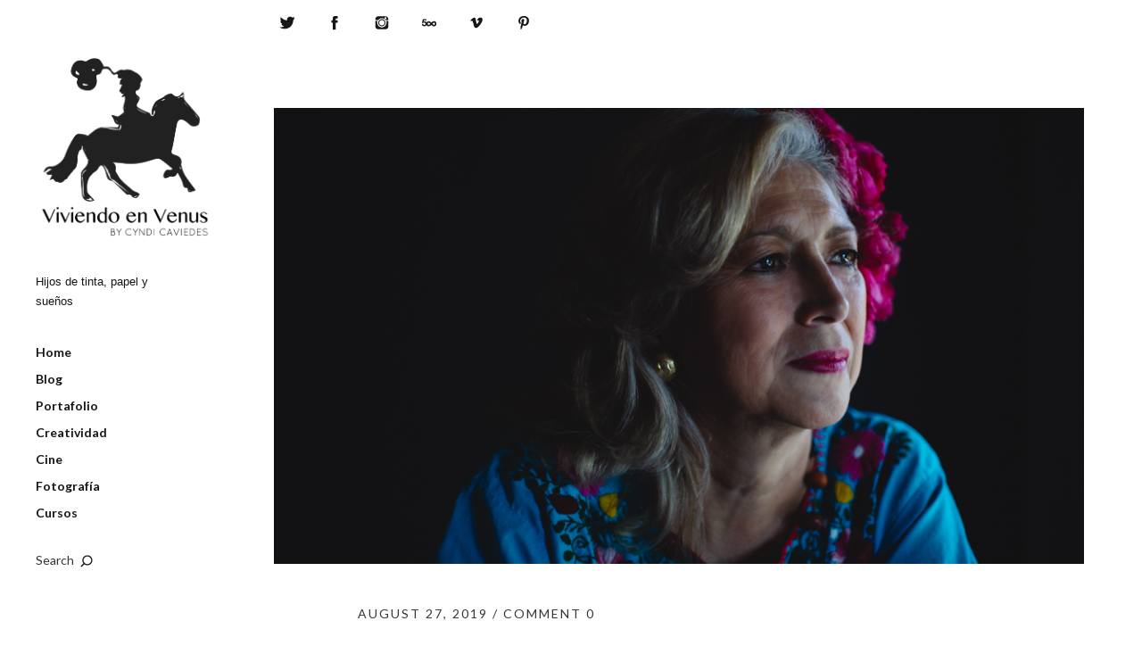

--- FILE ---
content_type: text/html; charset=UTF-8
request_url: https://viviendoenvenus.com/los-secretos-de-dona-benny-lecciones-de-una-emprendedora/
body_size: 10547
content:
<!DOCTYPE html>
<html id="doc" lang="en-US">
<head>
	<meta charset="UTF-8" />
	<meta name="viewport" content="width=device-width,initial-scale=1">
	<title>Los secretos de Doña Benny &#8211; Lecciones de una emprendedora | Viviendo en Venus</title>
	<link rel="profile" href="http://gmpg.org/xfn/11" />
		<!--[if lt IE 9]>
		<script src="https://viviendoenvenus.com/wp-content/themes/moka/js/html5.js"></script>
		<![endif]-->
<meta name='robots' content='max-image-preview:large' />
<link rel='dns-prefetch' href='//fonts.googleapis.com' />
<link rel="alternate" type="application/rss+xml" title="Viviendo en Venus &raquo; Feed" href="https://viviendoenvenus.com/feed/" />
<link rel="alternate" type="application/rss+xml" title="Viviendo en Venus &raquo; Comments Feed" href="https://viviendoenvenus.com/comments/feed/" />
<link rel="alternate" type="application/rss+xml" title="Viviendo en Venus &raquo; Los secretos de Doña Benny &#8211; Lecciones de una emprendedora Comments Feed" href="https://viviendoenvenus.com/los-secretos-de-dona-benny-lecciones-de-una-emprendedora/feed/" />
<script type="text/javascript">
window._wpemojiSettings = {"baseUrl":"https:\/\/s.w.org\/images\/core\/emoji\/14.0.0\/72x72\/","ext":".png","svgUrl":"https:\/\/s.w.org\/images\/core\/emoji\/14.0.0\/svg\/","svgExt":".svg","source":{"concatemoji":"https:\/\/viviendoenvenus.com\/wp-includes\/js\/wp-emoji-release.min.js?ver=6.2.2"}};
/*! This file is auto-generated */
!function(e,a,t){var n,r,o,i=a.createElement("canvas"),p=i.getContext&&i.getContext("2d");function s(e,t){p.clearRect(0,0,i.width,i.height),p.fillText(e,0,0);e=i.toDataURL();return p.clearRect(0,0,i.width,i.height),p.fillText(t,0,0),e===i.toDataURL()}function c(e){var t=a.createElement("script");t.src=e,t.defer=t.type="text/javascript",a.getElementsByTagName("head")[0].appendChild(t)}for(o=Array("flag","emoji"),t.supports={everything:!0,everythingExceptFlag:!0},r=0;r<o.length;r++)t.supports[o[r]]=function(e){if(p&&p.fillText)switch(p.textBaseline="top",p.font="600 32px Arial",e){case"flag":return s("\ud83c\udff3\ufe0f\u200d\u26a7\ufe0f","\ud83c\udff3\ufe0f\u200b\u26a7\ufe0f")?!1:!s("\ud83c\uddfa\ud83c\uddf3","\ud83c\uddfa\u200b\ud83c\uddf3")&&!s("\ud83c\udff4\udb40\udc67\udb40\udc62\udb40\udc65\udb40\udc6e\udb40\udc67\udb40\udc7f","\ud83c\udff4\u200b\udb40\udc67\u200b\udb40\udc62\u200b\udb40\udc65\u200b\udb40\udc6e\u200b\udb40\udc67\u200b\udb40\udc7f");case"emoji":return!s("\ud83e\udef1\ud83c\udffb\u200d\ud83e\udef2\ud83c\udfff","\ud83e\udef1\ud83c\udffb\u200b\ud83e\udef2\ud83c\udfff")}return!1}(o[r]),t.supports.everything=t.supports.everything&&t.supports[o[r]],"flag"!==o[r]&&(t.supports.everythingExceptFlag=t.supports.everythingExceptFlag&&t.supports[o[r]]);t.supports.everythingExceptFlag=t.supports.everythingExceptFlag&&!t.supports.flag,t.DOMReady=!1,t.readyCallback=function(){t.DOMReady=!0},t.supports.everything||(n=function(){t.readyCallback()},a.addEventListener?(a.addEventListener("DOMContentLoaded",n,!1),e.addEventListener("load",n,!1)):(e.attachEvent("onload",n),a.attachEvent("onreadystatechange",function(){"complete"===a.readyState&&t.readyCallback()})),(e=t.source||{}).concatemoji?c(e.concatemoji):e.wpemoji&&e.twemoji&&(c(e.twemoji),c(e.wpemoji)))}(window,document,window._wpemojiSettings);
</script>
<style type="text/css">
img.wp-smiley,
img.emoji {
	display: inline !important;
	border: none !important;
	box-shadow: none !important;
	height: 1em !important;
	width: 1em !important;
	margin: 0 0.07em !important;
	vertical-align: -0.1em !important;
	background: none !important;
	padding: 0 !important;
}
</style>
	<link rel='stylesheet' id='pibfi_pinterest_style-css' href='https://viviendoenvenus.com/wp-content/plugins/pinterest-pin-it-button-for-images/ppibfi_pinterest.css?ver=6.2.2' type='text/css' media='all' />
<link rel='stylesheet' id='wp-block-library-css' href='https://viviendoenvenus.com/wp-includes/css/dist/block-library/style.min.css?ver=6.2.2' type='text/css' media='all' />
<link rel='stylesheet' id='classic-theme-styles-css' href='https://viviendoenvenus.com/wp-includes/css/classic-themes.min.css?ver=6.2.2' type='text/css' media='all' />
<style id='global-styles-inline-css' type='text/css'>
body{--wp--preset--color--black: #000000;--wp--preset--color--cyan-bluish-gray: #abb8c3;--wp--preset--color--white: #ffffff;--wp--preset--color--pale-pink: #f78da7;--wp--preset--color--vivid-red: #cf2e2e;--wp--preset--color--luminous-vivid-orange: #ff6900;--wp--preset--color--luminous-vivid-amber: #fcb900;--wp--preset--color--light-green-cyan: #7bdcb5;--wp--preset--color--vivid-green-cyan: #00d084;--wp--preset--color--pale-cyan-blue: #8ed1fc;--wp--preset--color--vivid-cyan-blue: #0693e3;--wp--preset--color--vivid-purple: #9b51e0;--wp--preset--gradient--vivid-cyan-blue-to-vivid-purple: linear-gradient(135deg,rgba(6,147,227,1) 0%,rgb(155,81,224) 100%);--wp--preset--gradient--light-green-cyan-to-vivid-green-cyan: linear-gradient(135deg,rgb(122,220,180) 0%,rgb(0,208,130) 100%);--wp--preset--gradient--luminous-vivid-amber-to-luminous-vivid-orange: linear-gradient(135deg,rgba(252,185,0,1) 0%,rgba(255,105,0,1) 100%);--wp--preset--gradient--luminous-vivid-orange-to-vivid-red: linear-gradient(135deg,rgba(255,105,0,1) 0%,rgb(207,46,46) 100%);--wp--preset--gradient--very-light-gray-to-cyan-bluish-gray: linear-gradient(135deg,rgb(238,238,238) 0%,rgb(169,184,195) 100%);--wp--preset--gradient--cool-to-warm-spectrum: linear-gradient(135deg,rgb(74,234,220) 0%,rgb(151,120,209) 20%,rgb(207,42,186) 40%,rgb(238,44,130) 60%,rgb(251,105,98) 80%,rgb(254,248,76) 100%);--wp--preset--gradient--blush-light-purple: linear-gradient(135deg,rgb(255,206,236) 0%,rgb(152,150,240) 100%);--wp--preset--gradient--blush-bordeaux: linear-gradient(135deg,rgb(254,205,165) 0%,rgb(254,45,45) 50%,rgb(107,0,62) 100%);--wp--preset--gradient--luminous-dusk: linear-gradient(135deg,rgb(255,203,112) 0%,rgb(199,81,192) 50%,rgb(65,88,208) 100%);--wp--preset--gradient--pale-ocean: linear-gradient(135deg,rgb(255,245,203) 0%,rgb(182,227,212) 50%,rgb(51,167,181) 100%);--wp--preset--gradient--electric-grass: linear-gradient(135deg,rgb(202,248,128) 0%,rgb(113,206,126) 100%);--wp--preset--gradient--midnight: linear-gradient(135deg,rgb(2,3,129) 0%,rgb(40,116,252) 100%);--wp--preset--duotone--dark-grayscale: url('#wp-duotone-dark-grayscale');--wp--preset--duotone--grayscale: url('#wp-duotone-grayscale');--wp--preset--duotone--purple-yellow: url('#wp-duotone-purple-yellow');--wp--preset--duotone--blue-red: url('#wp-duotone-blue-red');--wp--preset--duotone--midnight: url('#wp-duotone-midnight');--wp--preset--duotone--magenta-yellow: url('#wp-duotone-magenta-yellow');--wp--preset--duotone--purple-green: url('#wp-duotone-purple-green');--wp--preset--duotone--blue-orange: url('#wp-duotone-blue-orange');--wp--preset--font-size--small: 13px;--wp--preset--font-size--medium: 20px;--wp--preset--font-size--large: 36px;--wp--preset--font-size--x-large: 42px;--wp--preset--spacing--20: 0.44rem;--wp--preset--spacing--30: 0.67rem;--wp--preset--spacing--40: 1rem;--wp--preset--spacing--50: 1.5rem;--wp--preset--spacing--60: 2.25rem;--wp--preset--spacing--70: 3.38rem;--wp--preset--spacing--80: 5.06rem;--wp--preset--shadow--natural: 6px 6px 9px rgba(0, 0, 0, 0.2);--wp--preset--shadow--deep: 12px 12px 50px rgba(0, 0, 0, 0.4);--wp--preset--shadow--sharp: 6px 6px 0px rgba(0, 0, 0, 0.2);--wp--preset--shadow--outlined: 6px 6px 0px -3px rgba(255, 255, 255, 1), 6px 6px rgba(0, 0, 0, 1);--wp--preset--shadow--crisp: 6px 6px 0px rgba(0, 0, 0, 1);}:where(.is-layout-flex){gap: 0.5em;}body .is-layout-flow > .alignleft{float: left;margin-inline-start: 0;margin-inline-end: 2em;}body .is-layout-flow > .alignright{float: right;margin-inline-start: 2em;margin-inline-end: 0;}body .is-layout-flow > .aligncenter{margin-left: auto !important;margin-right: auto !important;}body .is-layout-constrained > .alignleft{float: left;margin-inline-start: 0;margin-inline-end: 2em;}body .is-layout-constrained > .alignright{float: right;margin-inline-start: 2em;margin-inline-end: 0;}body .is-layout-constrained > .aligncenter{margin-left: auto !important;margin-right: auto !important;}body .is-layout-constrained > :where(:not(.alignleft):not(.alignright):not(.alignfull)){max-width: var(--wp--style--global--content-size);margin-left: auto !important;margin-right: auto !important;}body .is-layout-constrained > .alignwide{max-width: var(--wp--style--global--wide-size);}body .is-layout-flex{display: flex;}body .is-layout-flex{flex-wrap: wrap;align-items: center;}body .is-layout-flex > *{margin: 0;}:where(.wp-block-columns.is-layout-flex){gap: 2em;}.has-black-color{color: var(--wp--preset--color--black) !important;}.has-cyan-bluish-gray-color{color: var(--wp--preset--color--cyan-bluish-gray) !important;}.has-white-color{color: var(--wp--preset--color--white) !important;}.has-pale-pink-color{color: var(--wp--preset--color--pale-pink) !important;}.has-vivid-red-color{color: var(--wp--preset--color--vivid-red) !important;}.has-luminous-vivid-orange-color{color: var(--wp--preset--color--luminous-vivid-orange) !important;}.has-luminous-vivid-amber-color{color: var(--wp--preset--color--luminous-vivid-amber) !important;}.has-light-green-cyan-color{color: var(--wp--preset--color--light-green-cyan) !important;}.has-vivid-green-cyan-color{color: var(--wp--preset--color--vivid-green-cyan) !important;}.has-pale-cyan-blue-color{color: var(--wp--preset--color--pale-cyan-blue) !important;}.has-vivid-cyan-blue-color{color: var(--wp--preset--color--vivid-cyan-blue) !important;}.has-vivid-purple-color{color: var(--wp--preset--color--vivid-purple) !important;}.has-black-background-color{background-color: var(--wp--preset--color--black) !important;}.has-cyan-bluish-gray-background-color{background-color: var(--wp--preset--color--cyan-bluish-gray) !important;}.has-white-background-color{background-color: var(--wp--preset--color--white) !important;}.has-pale-pink-background-color{background-color: var(--wp--preset--color--pale-pink) !important;}.has-vivid-red-background-color{background-color: var(--wp--preset--color--vivid-red) !important;}.has-luminous-vivid-orange-background-color{background-color: var(--wp--preset--color--luminous-vivid-orange) !important;}.has-luminous-vivid-amber-background-color{background-color: var(--wp--preset--color--luminous-vivid-amber) !important;}.has-light-green-cyan-background-color{background-color: var(--wp--preset--color--light-green-cyan) !important;}.has-vivid-green-cyan-background-color{background-color: var(--wp--preset--color--vivid-green-cyan) !important;}.has-pale-cyan-blue-background-color{background-color: var(--wp--preset--color--pale-cyan-blue) !important;}.has-vivid-cyan-blue-background-color{background-color: var(--wp--preset--color--vivid-cyan-blue) !important;}.has-vivid-purple-background-color{background-color: var(--wp--preset--color--vivid-purple) !important;}.has-black-border-color{border-color: var(--wp--preset--color--black) !important;}.has-cyan-bluish-gray-border-color{border-color: var(--wp--preset--color--cyan-bluish-gray) !important;}.has-white-border-color{border-color: var(--wp--preset--color--white) !important;}.has-pale-pink-border-color{border-color: var(--wp--preset--color--pale-pink) !important;}.has-vivid-red-border-color{border-color: var(--wp--preset--color--vivid-red) !important;}.has-luminous-vivid-orange-border-color{border-color: var(--wp--preset--color--luminous-vivid-orange) !important;}.has-luminous-vivid-amber-border-color{border-color: var(--wp--preset--color--luminous-vivid-amber) !important;}.has-light-green-cyan-border-color{border-color: var(--wp--preset--color--light-green-cyan) !important;}.has-vivid-green-cyan-border-color{border-color: var(--wp--preset--color--vivid-green-cyan) !important;}.has-pale-cyan-blue-border-color{border-color: var(--wp--preset--color--pale-cyan-blue) !important;}.has-vivid-cyan-blue-border-color{border-color: var(--wp--preset--color--vivid-cyan-blue) !important;}.has-vivid-purple-border-color{border-color: var(--wp--preset--color--vivid-purple) !important;}.has-vivid-cyan-blue-to-vivid-purple-gradient-background{background: var(--wp--preset--gradient--vivid-cyan-blue-to-vivid-purple) !important;}.has-light-green-cyan-to-vivid-green-cyan-gradient-background{background: var(--wp--preset--gradient--light-green-cyan-to-vivid-green-cyan) !important;}.has-luminous-vivid-amber-to-luminous-vivid-orange-gradient-background{background: var(--wp--preset--gradient--luminous-vivid-amber-to-luminous-vivid-orange) !important;}.has-luminous-vivid-orange-to-vivid-red-gradient-background{background: var(--wp--preset--gradient--luminous-vivid-orange-to-vivid-red) !important;}.has-very-light-gray-to-cyan-bluish-gray-gradient-background{background: var(--wp--preset--gradient--very-light-gray-to-cyan-bluish-gray) !important;}.has-cool-to-warm-spectrum-gradient-background{background: var(--wp--preset--gradient--cool-to-warm-spectrum) !important;}.has-blush-light-purple-gradient-background{background: var(--wp--preset--gradient--blush-light-purple) !important;}.has-blush-bordeaux-gradient-background{background: var(--wp--preset--gradient--blush-bordeaux) !important;}.has-luminous-dusk-gradient-background{background: var(--wp--preset--gradient--luminous-dusk) !important;}.has-pale-ocean-gradient-background{background: var(--wp--preset--gradient--pale-ocean) !important;}.has-electric-grass-gradient-background{background: var(--wp--preset--gradient--electric-grass) !important;}.has-midnight-gradient-background{background: var(--wp--preset--gradient--midnight) !important;}.has-small-font-size{font-size: var(--wp--preset--font-size--small) !important;}.has-medium-font-size{font-size: var(--wp--preset--font-size--medium) !important;}.has-large-font-size{font-size: var(--wp--preset--font-size--large) !important;}.has-x-large-font-size{font-size: var(--wp--preset--font-size--x-large) !important;}
.wp-block-navigation a:where(:not(.wp-element-button)){color: inherit;}
:where(.wp-block-columns.is-layout-flex){gap: 2em;}
.wp-block-pullquote{font-size: 1.5em;line-height: 1.6;}
</style>
<link rel='stylesheet' id='moka-lato-css' href='//fonts.googleapis.com/css?family=Lato%3A400%2C700%2C900%2C400italic%2C700italic' type='text/css' media='all' />
<link rel='stylesheet' id='moka-style-css' href='https://viviendoenvenus.com/wp-content/themes/moka/style.css?ver=2013-10-15' type='text/css' media='all' />
<script type='text/javascript' src='https://viviendoenvenus.com/wp-includes/js/jquery/jquery.min.js?ver=3.6.4' id='jquery-core-js'></script>
<script type='text/javascript' src='https://viviendoenvenus.com/wp-includes/js/jquery/jquery-migrate.min.js?ver=3.4.0' id='jquery-migrate-js'></script>
<script type='text/javascript' src='https://viviendoenvenus.com/wp-content/plugins/pinterest-pin-it-button-for-images/ppibfi_pinterest.js?ver=6.2.2' id='pibfi_pinterest-js'></script>
<script type='text/javascript' src='https://viviendoenvenus.com/wp-content/themes/moka/js/jquery.fitvids.js?ver=1.0.3' id='moka-fitvids-js'></script>
<script type='text/javascript' src='https://viviendoenvenus.com/wp-content/themes/moka/js/functions.js?ver=2013-10-15' id='moka-script-js'></script>
<link rel="https://api.w.org/" href="https://viviendoenvenus.com/wp-json/" /><link rel="alternate" type="application/json" href="https://viviendoenvenus.com/wp-json/wp/v2/posts/2565" /><link rel="EditURI" type="application/rsd+xml" title="RSD" href="https://viviendoenvenus.com/xmlrpc.php?rsd" />
<link rel="wlwmanifest" type="application/wlwmanifest+xml" href="https://viviendoenvenus.com/wp-includes/wlwmanifest.xml" />
<meta name="generator" content="WordPress 6.2.2" />
<link rel="canonical" href="https://viviendoenvenus.com/los-secretos-de-dona-benny-lecciones-de-una-emprendedora/" />
<link rel='shortlink' href='https://viviendoenvenus.com/?p=2565' />
<link rel="alternate" type="application/json+oembed" href="https://viviendoenvenus.com/wp-json/oembed/1.0/embed?url=https%3A%2F%2Fviviendoenvenus.com%2Flos-secretos-de-dona-benny-lecciones-de-una-emprendedora%2F" />
<link rel="alternate" type="text/xml+oembed" href="https://viviendoenvenus.com/wp-json/oembed/1.0/embed?url=https%3A%2F%2Fviviendoenvenus.com%2Flos-secretos-de-dona-benny-lecciones-de-una-emprendedora%2F&#038;format=xml" />
         <style type="text/css">
			 #site-title h1 a {color:#ffffff; background: #161616;}
             a {color: #363636;}
             a:hover,
			 .entry-footer a:hover,
			 #site-nav ul li a:hover,
			.widget_nav_menu ul li a:hover,
			 #search-btn:hover,
			 .nav-next a:hover,
			 .nav-previous a:hover,
			 .previous-image a:hover,
			 .next-image a:hover {color: #b6b6b6;}
			 #front-sidebar .widget_moka_quote p.quote-text,
			 #front-sidebar .widget_moka_about h3.about-title  {color: #161616;}
         </style>
    <style type="text/css">
/* Custom Logo Image CSS */
#site-title h1 a {
	display: block;
	margin: 0;
	padding: 0;
	width: px;
	height:200px;
	background: url(https://viviendoenvenus.com/wp-content/uploads/2014/01/Final_logo_blog_final-blanco-y-negro-blog.png) 0 0 no-repeat;
	background-size: 100%;
	text-indent: -99999px;
}
</style>
</head>

<body class="post-template-default single single-post postid-2565 single-format-standard">

<div id="container">
	<div class="search-overlay">
		<div class="search-wrap">
			
<form role="search" method="get" id="searchform" class="searchform" action="https://viviendoenvenus.com/" role="search">
	<input type="text" class="field mainsearch" name="s" id="s" autofocus="autofocus" placeholder="Type to Search &hellip;" />
	<input type="submit" class="submit" name="submit" id="searchsubmit" value="Search" />
</form>			<div class="search-close">Close Search</div>
			<p class="search-info">Type your search terms above and press return to see the search results.</p>
		</div><!-- end .search-wrap -->
	</div><!-- end .search-overlay -->


<div id="sidebar-wrap">
	<div id="sidebar">
	<header id="masthead" class="clearfix" role="banner">
		<div id="site-title">
			<h1><a href="https://viviendoenvenus.com/" title="Viviendo en Venus">Viviendo en Venus</a></h1>
							<h2 class="site-description">Hijos de tinta, papel y sueños</h2>
					</div><!-- end #site-title -->
	</header><!-- end #masthead -->

	<a href="#nav-mobile" id="mobile-menu-btn"><span>Menu</span></a>
	<nav id="site-nav" class="clearfix">
		<ul id="menu-mi-menu" class="menu"><li id="menu-item-12" class="menu-item menu-item-type-custom menu-item-object-custom menu-item-home menu-item-12"><a href="https://viviendoenvenus.com">Home</a></li>
<li id="menu-item-1820" class="menu-item menu-item-type-post_type menu-item-object-page current_page_parent menu-item-1820"><a href="https://viviendoenvenus.com/blog/">Blog</a></li>
<li id="menu-item-857" class="menu-item menu-item-type-custom menu-item-object-custom menu-item-857"><a href="https://cyndicaviedes.com">Portafolio</a></li>
<li id="menu-item-815" class="menu-item menu-item-type-taxonomy menu-item-object-category current-post-ancestor current-menu-parent current-post-parent menu-item-815"><a href="https://viviendoenvenus.com/category/creatividad-2/">Creatividad</a></li>
<li id="menu-item-1487" class="menu-item menu-item-type-taxonomy menu-item-object-category menu-item-1487"><a href="https://viviendoenvenus.com/category/cine-2/">Cine</a></li>
<li id="menu-item-813" class="menu-item menu-item-type-taxonomy menu-item-object-category menu-item-813"><a href="https://viviendoenvenus.com/category/fotografia/">Fotografía</a></li>
<li id="menu-item-2351" class="menu-item menu-item-type-taxonomy menu-item-object-category menu-item-2351"><a href="https://viviendoenvenus.com/category/cursos/">Cursos</a></li>
</ul>		<div id="search-btn">Search</div>
	</nav><!-- end #site-nav -->

	</div><!-- end #sidebar -->
</div><!-- end #sidebar-wrap -->

<div id="main-wrap">
			<div id="sidebar-footer-four" class="widget-area">
				<aside id="moka_sociallinks-2" class="widget widget_moka_sociallinks">		
        <ul class="sociallinks">
			<li><a href="https://twitter.com/xochitlcumanda" class="twitter" title="Twitter">Twitter</a></li>
			<li><a href="https://www.facebook.com/cyndicaviedesvisualart" class="facebook" title="Facebook">Facebook</a></li>
			
			
			
			<li><a href="http://instagram.com/xochitlcumanda" class="instagram" title="Instagram">Instagram</a></li>
			
			<li><a href="http://500px.com/CyndiCaviedes" class="fivehundredpx" title="500px">500px</a></li>
			
			<li><a href="http://vimeo.com/cyndicaviedes" class="vimeo" title="Vimeo">Vimeo</a></li>
			
			
			<li><a href="http://www.pinterest.com/xochitlcumanda/" class="pinterest" title="Pinterest">Pinterest</a></li>
			
			
			
			
			
			
			
			
			
			
			
			
			
			
					</ul><!-- end .sociallinks -->

	   </aside>			</div><!-- .widget-area -->
		
		<div id="primary" class="site-content" role="main">

				
			
<article id="post-2565" class="post-2565 post type-post status-publish format-standard has-post-thumbnail hentry category-creatividad-2">

		<div class="entry-thumbnail">
		<img width="1080" height="608" src="https://viviendoenvenus.com/wp-content/uploads/2019/08/carolina_corazondemaiaz-1.jpg" class="attachment-post-thumbnail size-post-thumbnail wp-post-image" alt="" decoding="async" loading="lazy" />	</div><!-- end .entry-thumbnail -->
	
	<header class="entry-header">
		<div class="entry-details">
			<div class="entry-date">
				<a href="https://viviendoenvenus.com/los-secretos-de-dona-benny-lecciones-de-una-emprendedora/" class="entry-date">August 27, 2019</a>
			</div><!-- end .entry-date -->
							<div class="entry-comments">
				<a href="https://viviendoenvenus.com/los-secretos-de-dona-benny-lecciones-de-una-emprendedora/#respond"><span class="leave-reply">comment 0</span></a>				</div><!-- end .entry-comments -->
								</div><!--end .entry-details -->
		<h1 class="entry-title">Los secretos de Doña Benny &#8211; Lecciones de una emprendedora</a></h1>
	</header><!--end .entry-header -->

	<div class="entry-content clearfix">
		<p class="p1">Mi casa en el número 37 de la Cuturpilla huele a tortillas. Hace más de 15 años mi mami se lanzó a la aventura de creer en sus sueños y no miró nunca hacia atrás. La historia no empieza en ese momento, durante años mi mami, Carolina Olmedo, había rescatado de sus memorias de niña en Chicontepec Veracruz las formas de la nixtamalización. Su amor por su cultura la llevaron a indagar en su legado, pero fue su visión empresaria lo que la llevó a hacer de lo que ama una forma de vida.</p>
<p class="p1">Este verano he investigado en las memorias de mi madre, mirándola con ojos diferentes, llenos de curiosidad por descubrir cómo en la peor época económica del Ecuador ella logró empezar un negocio y tener éxito. Mi mamá es la prueba viva de que sin importar los obstáculos, siempre hay una forma de salir adelante.</p>
<p class="p1">¿Qué encontré?</p>
<h3 class="p1">Haz lo que amas y hazlo lo mejor que puedas</h3>
<p class="p1">Creo que parece trillado, lo escuchamos todo el tiempo, pero se dice tanto porque tal vez hay una evidencia grande de que cuando haces algo que disfrutas te va mejor en la vida. Mi mami definitivamente se divierte, ella dice que ahora ya no trabaja, que solo se divierte, y siento que esta forma de vivir es clave cuando queremos desafiar a las estadísticas. Necesitamos encontrar algo que nos mueva, pero creo que la razón principal es que es mucho más fácil no desistir de una idea que amamos aún cuando las cosas no van como queremos.</p>
<h3 class="p1">Confía en tus instintos</h3>
<p class="p1">Mi mami peca como yo de sobrepensar ciertas cosas, pero cuando se trata de su negocio veo una convicción casi total, creo que si ella le hubiera preguntado a alguien si su negocio iba a e sobrevivir al primer año, muchos le hubieran dicho que no era posible, mucha gente lo había perdido todo en la peor crisis económica en Ecuador, pero mi mamá no dejó que eso la detuviera, en vez de eso le dijo a mi pa.</p>
<p class="p1">“Desde hoy en adelante, no pueden faltar las tortillas en la casa.”</p>
<p class="p1">Y así ha sido hasta el día de hoy.</p>
<h3 class="p1">Habla de lo que haces</h3>
<p class="p1">El que no habla, Dios no lo oye. Así es el dicho, en Ecuador diríamos Guagua que no llora, no mama.</p>
<p class="p1">Creo que esto es una de esas lecciones de que para ser emprendedor no se puede tener pena, hay que salir al mundo y hablar con la gente, hay que contar con entusiasmo lo que uno hace. ¿De qué otra forma va a saber la gente lo que haces?</p>
<p class="p1">A veces los buenos consejos son bastante simples.</p>
<h3 class="p1">Sé una buena persona e interésate genuinamente por tus clientes</h3>
<p class="p1">A mi casa en Cumbayá llega gente todo el tiempo a comprar los productos de Doña Benny, nachos, tostadas, tortillas, una salsa, una orden de cochinilla pibil, y mi mami recibe a cada persona como si fueran sus amigos, los hace pasar a nuestra cocina si tienen tiempo, o platica con ellos unos momentos en la puerta de la casa, les pregunta de sus hijos y los escucha.</p>
<p class="p1">Mi mami tiene mucha empatía, y a ella le hace feliz saber que su comida hace sonreír a la gente.</p>
<p class="p1">No hay que preguntarse mucho porque la gente le sigue comprando a ella, aunque sus tortillas no son baratas,  tienen una calidad inigualable (gente se las ha llevado a México!!!) y si a un producto sin competencia, le agregas el interés genuino por tus clientes, creo que es una mezcla ganadora.</p>
<h3 class="p1">Resilencia</h3>
<p class="p1">Tal vez lo único que se sigue repitiendo en las historias que me cuentan, en las que veo desarrollarse ante mis ojos es la lección de la resilencia y la persistencia. No quitar el dedo del renglón, no dejarse vencer, continuar, intentar, probar, reinventarse, pero no desistir.</p>
<h3 class="p1">Vive la vida en tus términos</h3>
<p class="p1">Mi mami tiene un negocio próspero, con mucha liquidez, pero ella no es una empresaria como uno se lo imaginaría. Vive en ropa cómoda de trabajo, que le protege del calor del comal, su cabello huele a maíz, y aunque me cueste creerlo lleva sus cuentas en su cabeza más que en ningún otro lado.</p>
<p class="p1">No tiene horarios fijos, puede trabajar de lunes a domingo si tiene trabajo, y puede un lunes tomarse la mañana para contarme sus historias porque ya trabajo el fin de semana.</p>
<p class="p1">Lo que le importa es la calidad de sus tortillas, ella dice que no quiere ser Frito Lay, que no quiere que su producto pierda su esencia. Aunque ha comprado máquinas nuevas para que le ayuden a agilizar sus procesos, ella cree que es más importante que el nixtamal se siga haciendo con maíz de la mejor calidad posible. Su competencia hace tortillas con maíz que cuesta 25 dólares, y el que usa ella cuesta 75 dólares, pero eso es lo importante en sus ojos.</p>
<p class="p1">Mi mama no vive en el futuro, no planea a 10 años, no hace proyecciones del negocio, vive en el presente, y si un día se le ocurre una nueva idea, como totopos de colores, le toma muy poco llevar su idea a la linea de producción, casi siempre con unos resultados buenos.</p>
<p class="p1">El negocio de Doña Benny ha crecido de forma orgánica, mi papá ahora trabaja a tiempo completo en la empresa, tienen una persona más que les ayuda y acabán de remodelar un pedazo de la pequeña fábrica para meter una nueva máquina tortilladora.</p>
<p class="p1">Doña Benny pagó por mis estudios en Alemania, y por los de mi hermano, y sigue dandole muchas satisfacciones a mi mamá. A mi me da un gran orgullo tener una mamá que ha logrado tanto, y quiero pensar que estas lecciones eran lo que necesitaba para emprender esta nueva etapa de mi vida.</p>
<p class="p1">Les puedo asegurar una cosa, de ahora en adelante no faltarán las historias en mi casa.</p>
<p class="p1">Desde algún lugar a más de 10 mil pies de altura, cambio y fuera.</p>
<p>
		<span class="pibfi_pinterest ">
		<img decoding="async" loading="lazy" class="aligncenter size-full wp-image-2570" src="https://viviendoenvenus.com/wp-content/uploads/2019/08/carolina_corazondemaiaz-2.jpg" alt="" width="811" height="1080" />
			<span class="xc_pin" onclick="pin_this(event, 'http://pinterest.com/pin/create/button/?url=https://viviendoenvenus.com/los-secretos-de-dona-benny-lecciones-de-una-emprendedora/&amp;media=https://viviendoenvenus.com/wp-content/uploads/2019/08/carolina_corazondemaiaz-2.jpg&amp;description=Los secretos de Doña Benny &#8211; Lecciones de una emprendedora')">
			</span>
		</span>
	</p>
			</div><!-- end .entry-content -->

	<footer class="entry-footer clearfix">
				<div class="entry-cats"><span>Filed under: </span><a href="https://viviendoenvenus.com/category/creatividad-2/" rel="category tag">Creatividad</a></div>
		
				<div class="author-wrap">
		<h4 class="author-headline">About the Author</h4>
			<div class="author-info">
				<img alt='' src='https://secure.gravatar.com/avatar/9c7941fe00ad4088e07f9c78b9b2cdfc?s=75&#038;d=mm&#038;r=g' srcset='https://secure.gravatar.com/avatar/9c7941fe00ad4088e07f9c78b9b2cdfc?s=150&#038;d=mm&#038;r=g 2x' class='avatar avatar-75 photo' height='75' width='75' loading='lazy' decoding='async'/>				<h6>Posted by <a href='https://viviendoenvenus.com/author/venus/' title='Venus' rel='author'>Venus</a></h6 >
				<p class="author-description">Cyndi Caviedes is a Visual Artist. She is passionate about film, photography and life. Quito-Ecuador - Stuttgart-Germany - Mexico City-Mexico</p>
			</div><!-- end .author-info -->
		</div><!-- end .author-wrap -->
	
	</footer><!-- end .entry-meta -->

</article><!-- end .post-2565 -->

	<nav id="nav-single" class="clearfix">
		<div class="nav-next"><a href="https://viviendoenvenus.com/confiando-en-el-proceso/" rel="next"><span>Next Post  &raquo;</span></a></div>
		<div class="nav-previous"><a href="https://viviendoenvenus.com/no-hago-cine-para-todos-la-economia-de-distribuir-cine/" rel="prev"><span>&laquo; Previous Post</span></a></div>
	</nav><!-- #nav-single -->
			
	<div id="comments" class="comments-area">
	
	
	
	
		<div id="respond" class="comment-respond">
		<h3 id="reply-title" class="comment-reply-title"><h3 id="reply-title">Leave a Reply</h3> <small><a rel="nofollow" id="cancel-comment-reply-link" href="/los-secretos-de-dona-benny-lecciones-de-una-emprendedora/#respond" style="display:none;">Cancel reply</a></small></h3><form action="https://viviendoenvenus.com/wp-comments-post.php" method="post" id="commentform" class="comment-form"><p class="comment-form-comment"><label for="comment">Write your message here... <span class="required">*</span></label><br/><textarea id="comment" name="comment" rows="8"></textarea></p><p class="comment-form-author"><label for="author">Name <span class="required">*</span></label> <input id="author" name="author" type="text" value="" size="30" maxlength="245" autocomplete="name" required="required" /></p>
<p class="comment-form-email"><label for="email">Email <span class="required">*</span></label> <input id="email" name="email" type="text" value="" size="30" maxlength="100" autocomplete="email" required="required" /></p>
<p class="comment-form-url"><label for="url">Website</label> <input id="url" name="url" type="text" value="" size="30" maxlength="200" autocomplete="url" /></p>
<p class="comment-form-cookies-consent"><input id="wp-comment-cookies-consent" name="wp-comment-cookies-consent" type="checkbox" value="yes" /> <label for="wp-comment-cookies-consent">Save my name, email, and website in this browser for the next time I comment.</label></p>
<p class="form-submit"><input name="submit" type="submit" id="submit" class="submit" value="Post Comment" /> <input type='hidden' name='comment_post_ID' value='2565' id='comment_post_ID' />
<input type='hidden' name='comment_parent' id='comment_parent' value='0' />
</p><p style="display: none;"><input type="hidden" id="akismet_comment_nonce" name="akismet_comment_nonce" value="e658c623a6" /></p><p style="display: none !important;"><label>&#916;<textarea name="ak_hp_textarea" cols="45" rows="8" maxlength="100"></textarea></label><input type="hidden" id="ak_js_1" name="ak_js" value="34"/><script>document.getElementById( "ak_js_1" ).setAttribute( "value", ( new Date() ).getTime() );</script></p></form>	</div><!-- #respond -->
	
	</div><!-- #comments .comments-area -->

		
		</div><!-- end #primary -->


 
	<footer id="colophon" class="site-footer clearfix">

		

<div id="footer-sidebar-wrap" class="clearfix">
			<div id="footer-sidebar-one" class="widget-area" role="complementary">
			<aside id="archives-2" class="widget widget_archive"><h3 class="widget-title">Archives</h3>		<label class="screen-reader-text" for="archives-dropdown-2">Archives</label>
		<select id="archives-dropdown-2" name="archive-dropdown">
			
			<option value="">Select Month</option>
				<option value='https://viviendoenvenus.com/2025/10/'> October 2025 </option>
	<option value='https://viviendoenvenus.com/2025/07/'> July 2025 </option>
	<option value='https://viviendoenvenus.com/2025/06/'> June 2025 </option>
	<option value='https://viviendoenvenus.com/2025/04/'> April 2025 </option>
	<option value='https://viviendoenvenus.com/2025/02/'> February 2025 </option>
	<option value='https://viviendoenvenus.com/2024/05/'> May 2024 </option>
	<option value='https://viviendoenvenus.com/2024/03/'> March 2024 </option>
	<option value='https://viviendoenvenus.com/2024/02/'> February 2024 </option>
	<option value='https://viviendoenvenus.com/2024/01/'> January 2024 </option>
	<option value='https://viviendoenvenus.com/2023/12/'> December 2023 </option>
	<option value='https://viviendoenvenus.com/2023/11/'> November 2023 </option>
	<option value='https://viviendoenvenus.com/2022/06/'> June 2022 </option>
	<option value='https://viviendoenvenus.com/2021/09/'> September 2021 </option>
	<option value='https://viviendoenvenus.com/2021/07/'> July 2021 </option>
	<option value='https://viviendoenvenus.com/2021/06/'> June 2021 </option>
	<option value='https://viviendoenvenus.com/2021/03/'> March 2021 </option>
	<option value='https://viviendoenvenus.com/2021/02/'> February 2021 </option>
	<option value='https://viviendoenvenus.com/2021/01/'> January 2021 </option>
	<option value='https://viviendoenvenus.com/2020/12/'> December 2020 </option>
	<option value='https://viviendoenvenus.com/2020/11/'> November 2020 </option>
	<option value='https://viviendoenvenus.com/2020/10/'> October 2020 </option>
	<option value='https://viviendoenvenus.com/2020/08/'> August 2020 </option>
	<option value='https://viviendoenvenus.com/2020/06/'> June 2020 </option>
	<option value='https://viviendoenvenus.com/2020/05/'> May 2020 </option>
	<option value='https://viviendoenvenus.com/2020/04/'> April 2020 </option>
	<option value='https://viviendoenvenus.com/2020/03/'> March 2020 </option>
	<option value='https://viviendoenvenus.com/2020/02/'> February 2020 </option>
	<option value='https://viviendoenvenus.com/2020/01/'> January 2020 </option>
	<option value='https://viviendoenvenus.com/2019/12/'> December 2019 </option>
	<option value='https://viviendoenvenus.com/2019/11/'> November 2019 </option>
	<option value='https://viviendoenvenus.com/2019/10/'> October 2019 </option>
	<option value='https://viviendoenvenus.com/2019/09/'> September 2019 </option>
	<option value='https://viviendoenvenus.com/2019/08/'> August 2019 </option>
	<option value='https://viviendoenvenus.com/2019/07/'> July 2019 </option>
	<option value='https://viviendoenvenus.com/2019/06/'> June 2019 </option>
	<option value='https://viviendoenvenus.com/2019/05/'> May 2019 </option>
	<option value='https://viviendoenvenus.com/2019/04/'> April 2019 </option>
	<option value='https://viviendoenvenus.com/2019/01/'> January 2019 </option>
	<option value='https://viviendoenvenus.com/2018/12/'> December 2018 </option>
	<option value='https://viviendoenvenus.com/2018/11/'> November 2018 </option>
	<option value='https://viviendoenvenus.com/2018/10/'> October 2018 </option>
	<option value='https://viviendoenvenus.com/2018/09/'> September 2018 </option>
	<option value='https://viviendoenvenus.com/2018/08/'> August 2018 </option>
	<option value='https://viviendoenvenus.com/2018/07/'> July 2018 </option>
	<option value='https://viviendoenvenus.com/2018/06/'> June 2018 </option>
	<option value='https://viviendoenvenus.com/2018/05/'> May 2018 </option>
	<option value='https://viviendoenvenus.com/2018/04/'> April 2018 </option>
	<option value='https://viviendoenvenus.com/2018/02/'> February 2018 </option>
	<option value='https://viviendoenvenus.com/2018/01/'> January 2018 </option>
	<option value='https://viviendoenvenus.com/2017/12/'> December 2017 </option>
	<option value='https://viviendoenvenus.com/2017/11/'> November 2017 </option>
	<option value='https://viviendoenvenus.com/2017/10/'> October 2017 </option>
	<option value='https://viviendoenvenus.com/2017/09/'> September 2017 </option>
	<option value='https://viviendoenvenus.com/2017/08/'> August 2017 </option>
	<option value='https://viviendoenvenus.com/2017/07/'> July 2017 </option>
	<option value='https://viviendoenvenus.com/2017/06/'> June 2017 </option>
	<option value='https://viviendoenvenus.com/2017/05/'> May 2017 </option>
	<option value='https://viviendoenvenus.com/2017/04/'> April 2017 </option>
	<option value='https://viviendoenvenus.com/2017/03/'> March 2017 </option>
	<option value='https://viviendoenvenus.com/2017/02/'> February 2017 </option>
	<option value='https://viviendoenvenus.com/2017/01/'> January 2017 </option>
	<option value='https://viviendoenvenus.com/2016/12/'> December 2016 </option>
	<option value='https://viviendoenvenus.com/2016/11/'> November 2016 </option>
	<option value='https://viviendoenvenus.com/2016/09/'> September 2016 </option>
	<option value='https://viviendoenvenus.com/2016/08/'> August 2016 </option>
	<option value='https://viviendoenvenus.com/2016/07/'> July 2016 </option>
	<option value='https://viviendoenvenus.com/2016/05/'> May 2016 </option>
	<option value='https://viviendoenvenus.com/2016/04/'> April 2016 </option>
	<option value='https://viviendoenvenus.com/2016/03/'> March 2016 </option>
	<option value='https://viviendoenvenus.com/2016/02/'> February 2016 </option>
	<option value='https://viviendoenvenus.com/2016/01/'> January 2016 </option>
	<option value='https://viviendoenvenus.com/2015/12/'> December 2015 </option>
	<option value='https://viviendoenvenus.com/2015/11/'> November 2015 </option>
	<option value='https://viviendoenvenus.com/2015/10/'> October 2015 </option>
	<option value='https://viviendoenvenus.com/2015/09/'> September 2015 </option>
	<option value='https://viviendoenvenus.com/2015/08/'> August 2015 </option>
	<option value='https://viviendoenvenus.com/2015/07/'> July 2015 </option>
	<option value='https://viviendoenvenus.com/2015/06/'> June 2015 </option>
	<option value='https://viviendoenvenus.com/2015/05/'> May 2015 </option>
	<option value='https://viviendoenvenus.com/2015/04/'> April 2015 </option>
	<option value='https://viviendoenvenus.com/2015/03/'> March 2015 </option>
	<option value='https://viviendoenvenus.com/2015/02/'> February 2015 </option>
	<option value='https://viviendoenvenus.com/2015/01/'> January 2015 </option>
	<option value='https://viviendoenvenus.com/2014/12/'> December 2014 </option>
	<option value='https://viviendoenvenus.com/2014/11/'> November 2014 </option>
	<option value='https://viviendoenvenus.com/2014/10/'> October 2014 </option>
	<option value='https://viviendoenvenus.com/2014/09/'> September 2014 </option>
	<option value='https://viviendoenvenus.com/2014/08/'> August 2014 </option>
	<option value='https://viviendoenvenus.com/2014/07/'> July 2014 </option>
	<option value='https://viviendoenvenus.com/2014/06/'> June 2014 </option>
	<option value='https://viviendoenvenus.com/2014/05/'> May 2014 </option>
	<option value='https://viviendoenvenus.com/2014/04/'> April 2014 </option>
	<option value='https://viviendoenvenus.com/2014/03/'> March 2014 </option>
	<option value='https://viviendoenvenus.com/2014/02/'> February 2014 </option>
	<option value='https://viviendoenvenus.com/2014/01/'> January 2014 </option>
	<option value='https://viviendoenvenus.com/2013/12/'> December 2013 </option>
	<option value='https://viviendoenvenus.com/2013/11/'> November 2013 </option>
	<option value='https://viviendoenvenus.com/2013/10/'> October 2013 </option>
	<option value='https://viviendoenvenus.com/2013/09/'> September 2013 </option>
	<option value='https://viviendoenvenus.com/2013/08/'> August 2013 </option>
	<option value='https://viviendoenvenus.com/2013/07/'> July 2013 </option>
	<option value='https://viviendoenvenus.com/2013/06/'> June 2013 </option>
	<option value='https://viviendoenvenus.com/2013/05/'> May 2013 </option>
	<option value='https://viviendoenvenus.com/2013/04/'> April 2013 </option>
	<option value='https://viviendoenvenus.com/2013/03/'> March 2013 </option>
	<option value='https://viviendoenvenus.com/2013/02/'> February 2013 </option>
	<option value='https://viviendoenvenus.com/2013/01/'> January 2013 </option>
	<option value='https://viviendoenvenus.com/2012/12/'> December 2012 </option>
	<option value='https://viviendoenvenus.com/2012/11/'> November 2012 </option>
	<option value='https://viviendoenvenus.com/2012/10/'> October 2012 </option>

		</select>

<script type="text/javascript">
/* <![CDATA[ */
(function() {
	var dropdown = document.getElementById( "archives-dropdown-2" );
	function onSelectChange() {
		if ( dropdown.options[ dropdown.selectedIndex ].value !== '' ) {
			document.location.href = this.options[ this.selectedIndex ].value;
		}
	}
	dropdown.onchange = onSelectChange;
})();
/* ]]> */
</script>
			</aside>		</div><!-- .widget-area -->
	
	
	</div><!-- end .footerwidget-wrap -->
		<div id="site-info">

					<div id="sidebar-footer-four" class="widget-area">
				<aside id="moka_sociallinks-2" class="widget widget_moka_sociallinks">		
        <ul class="sociallinks">
			<li><a href="https://twitter.com/xochitlcumanda" class="twitter" title="Twitter">Twitter</a></li>
			<li><a href="https://www.facebook.com/cyndicaviedesvisualart" class="facebook" title="Facebook">Facebook</a></li>
			
			
			
			<li><a href="http://instagram.com/xochitlcumanda" class="instagram" title="Instagram">Instagram</a></li>
			
			<li><a href="http://500px.com/CyndiCaviedes" class="fivehundredpx" title="500px">500px</a></li>
			
			<li><a href="http://vimeo.com/cyndicaviedes" class="vimeo" title="Vimeo">Vimeo</a></li>
			
			
			<li><a href="http://www.pinterest.com/xochitlcumanda/" class="pinterest" title="Pinterest">Pinterest</a></li>
			
			
			
			
			
			
			
			
			
			
			
			
			
			
					</ul><!-- end .sociallinks -->

	   </aside>			</div><!-- .widget-area -->
		
					<ul class="credit" role="contentinfo">
				<li class="copyright">&copy; 2026 <a href="https://viviendoenvenus.com/">Viviendo en Venus</a></li>
				<li class="wp-credit">Proudly powered by <a href="http://wordpress.org/" >WordPress.</a></li>
				<li>Theme: Moka by <a href="http://www.elmastudio.de/en/" title="Elmastudio WordPress Themes">Elmastudio</a></li>
			</ul><!-- end .credit -->
		
		</div><!-- end #site-info -->

	</footer><!-- end #colophon -->
	</div><!-- end #main-wrap -->
</div><!-- end #container -->


<script type='text/javascript' src='https://viviendoenvenus.com/wp-includes/js/comment-reply.min.js?ver=6.2.2' id='comment-reply-js'></script>
<script defer type='text/javascript' src='https://viviendoenvenus.com/wp-content/plugins/akismet/_inc/akismet-frontend.js?ver=1688663088' id='akismet-frontend-js'></script>

</body>
</html>